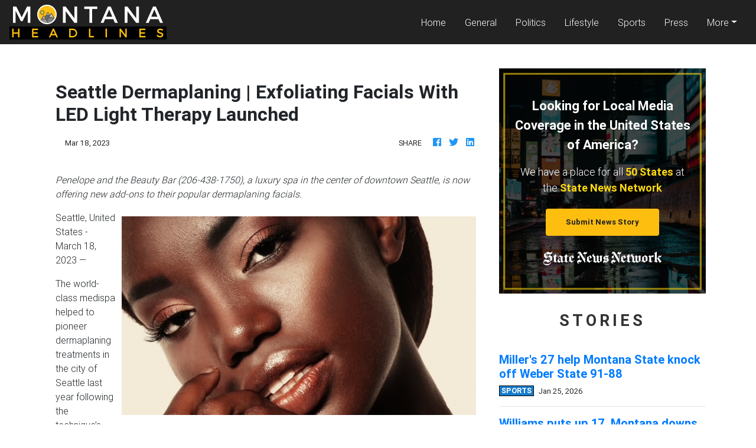

--- FILE ---
content_type: text/html
request_url: https://montanaheadline.com/press/seattle-dermaplaning-exfoliating-facials-with-led-light-therapy-launched/87508
body_size: 664
content:
<!DOCTYPE html>
<html lang="en">
	<head>
		<meta charset="utf-8" />
		<title>Montana Headline</title>
		<base href="/" />

		<meta
			name="description"
			content="Current news and events in Montana. Politics, business, education, weather forecast and more."
		/>
		<meta name="viewport" content="width=device-width, initial-scale=1" />
		<link rel="icon" type="image/x-icon" href="favicon.ico" />
		<link rel="prefetch" href="https://fonts.googleapis.com/icon?family=Material+Icons" as="style" />

		<noscript>
			<link rel="icon" type="image/x-icon" href="favicon.ico" />
			<link href="https://fonts.googleapis.com/icon?family=Material+Icons" rel="stylesheet" />
		</noscript>

		<!-- Global site tag (gtag.js) - Google Analytics -->
		<script async src="https://www.googletagmanager.com/gtag/js?id=UA-145147519-26"></script>
		<script>
			window.dataLayer = window.dataLayer || [];
			function gtag() {
				dataLayer.push(arguments);
			}
			gtag('js', new Date());

			gtag('config', 'UA-145147519-26');
		</script>
	<link rel="stylesheet" href="styles.36ac566405963217afce.css"></head>
	<body>
		<app-root></app-root>
	<script src="runtime-es2015.858f8dd898b75fe86926.js" type="module"></script><script src="polyfills-es2015.5728f680576ca47e99fe.js" type="module"></script><script src="runtime-es5.741402d1d47331ce975c.js" nomodule></script><script src="polyfills-es5.4e06eb653a3c8a2d581f.js" nomodule></script><script src="scripts.fd23d0d0b4b68ff1d422.js"></script><script src="main-es2015.efe4366aee89d070be3c.js" type="module"></script><script src="main-es5.39bf975ce44501888252.js" nomodule></script></body>
</html>
